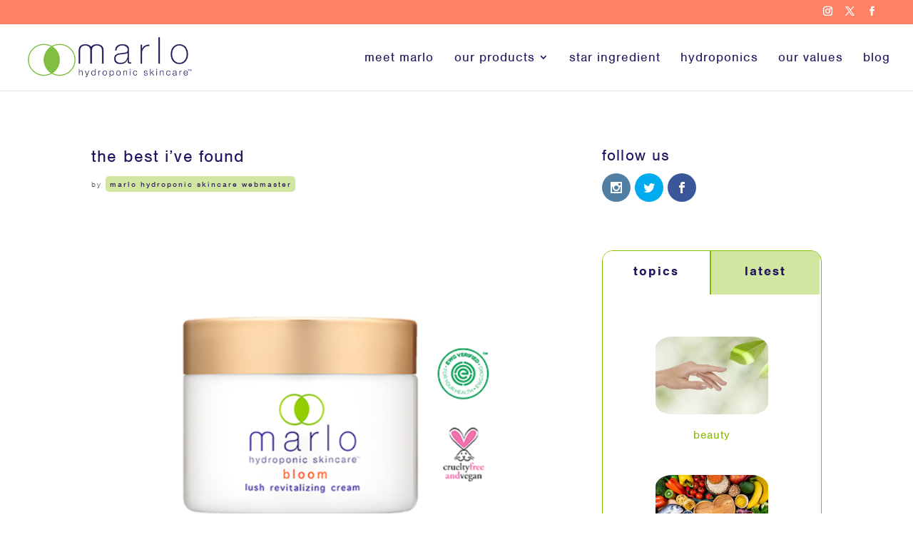

--- FILE ---
content_type: text/css
request_url: https://www.marlohydroponics.com/wp-content/themes/mhs-divi/style.css?ver=4.27.4
body_size: -19
content:
/*
 Theme Name:   mhs-divi
 Theme URI:    https://marlohydroponics.com//wp-content/themes/mhs-divi
 Description:  marlo hydroponic skincare Divi custom theme
 Author:       LA Ross
 Author URI:   http://rossdc.com
 Template:     Divi
 Version:      3.x
 License:      GNU General Public License v2 or later
 License URI:  http://www.gnu.org/licenses/gpl-2.0.html
 Tags:         light, dark, two-columns, right-sidebar, responsive-layout, accessibility-ready
 Text Domain:  mhs-divi
*/


--- FILE ---
content_type: text/css
request_url: https://www.marlohydroponics.com/wp-content/et-cache/global/et-divi-customizer-global.min.css?ver=1761188376
body_size: 4868
content:
body,.et_pb_column_1_2 .et_quote_content blockquote cite,.et_pb_column_1_2 .et_link_content a.et_link_main_url,.et_pb_column_1_3 .et_quote_content blockquote cite,.et_pb_column_3_8 .et_quote_content blockquote cite,.et_pb_column_1_4 .et_quote_content blockquote cite,.et_pb_blog_grid .et_quote_content blockquote cite,.et_pb_column_1_3 .et_link_content a.et_link_main_url,.et_pb_column_3_8 .et_link_content a.et_link_main_url,.et_pb_column_1_4 .et_link_content a.et_link_main_url,.et_pb_blog_grid .et_link_content a.et_link_main_url,body .et_pb_bg_layout_light .et_pb_post p,body .et_pb_bg_layout_dark .et_pb_post p{font-size:18px}.et_pb_slide_content,.et_pb_best_value{font-size:20px}body{color:#444444}h1,h2,h3,h4,h5,h6{color:#24135f}body{line-height:1.4em}#et_search_icon:hover,.mobile_menu_bar:before,.mobile_menu_bar:after,.et_toggle_slide_menu:after,.et-social-icon a:hover,.et_pb_sum,.et_pb_pricing li a,.et_pb_pricing_table_button,.et_overlay:before,.entry-summary p.price ins,.et_pb_member_social_links a:hover,.et_pb_widget li a:hover,.et_pb_filterable_portfolio .et_pb_portfolio_filters li a.active,.et_pb_filterable_portfolio .et_pb_portofolio_pagination ul li a.active,.et_pb_gallery .et_pb_gallery_pagination ul li a.active,.wp-pagenavi span.current,.wp-pagenavi a:hover,.nav-single a,.tagged_as a,.posted_in a{color:#84bd00}.et_pb_contact_submit,.et_password_protected_form .et_submit_button,.et_pb_bg_layout_light .et_pb_newsletter_button,.comment-reply-link,.form-submit .et_pb_button,.et_pb_bg_layout_light .et_pb_promo_button,.et_pb_bg_layout_light .et_pb_more_button,.et_pb_contact p input[type="checkbox"]:checked+label i:before,.et_pb_bg_layout_light.et_pb_module.et_pb_button{color:#84bd00}.footer-widget h4{color:#84bd00}.et-search-form,.nav li ul,.et_mobile_menu,.footer-widget li:before,.et_pb_pricing li:before,blockquote{border-color:#84bd00}.et_pb_counter_amount,.et_pb_featured_table .et_pb_pricing_heading,.et_quote_content,.et_link_content,.et_audio_content,.et_pb_post_slider.et_pb_bg_layout_dark,.et_slide_in_menu_container,.et_pb_contact p input[type="radio"]:checked+label i:before{background-color:#84bd00}a{color:#84bd00}.nav li ul{border-color:#24135f}.et_secondary_nav_enabled #page-container #top-header{background-color:#ff8266!important}#et-secondary-nav li ul{background-color:#ff8266}#et-secondary-nav li ul{background-color:#d1e6a1}#et-secondary-nav li ul a{color:#84bd00}.et_header_style_centered .mobile_nav .select_page,.et_header_style_split .mobile_nav .select_page,.et_nav_text_color_light #top-menu>li>a,.et_nav_text_color_dark #top-menu>li>a,#top-menu a,.et_mobile_menu li a,.et_nav_text_color_light .et_mobile_menu li a,.et_nav_text_color_dark .et_mobile_menu li a,#et_search_icon:before,.et_search_form_container input,span.et_close_search_field:after,#et-top-navigation .et-cart-info{color:#24135f}.et_search_form_container input::-moz-placeholder{color:#24135f}.et_search_form_container input::-webkit-input-placeholder{color:#24135f}.et_search_form_container input:-ms-input-placeholder{color:#24135f}#main-header .nav li ul a{color:#84bd00}#top-header,#top-header a,#et-secondary-nav li li a,#top-header .et-social-icon a:before{font-size:13px;letter-spacing:1px}#top-menu li a{font-size:18px}body.et_vertical_nav .container.et_search_form_container .et-search-form input{font-size:18px!important}#top-menu li a,.et_search_form_container input{letter-spacing:1px}.et_search_form_container input::-moz-placeholder{letter-spacing:1px}.et_search_form_container input::-webkit-input-placeholder{letter-spacing:1px}.et_search_form_container input:-ms-input-placeholder{letter-spacing:1px}#top-menu li.current-menu-ancestor>a,#top-menu li.current-menu-item>a,#top-menu li.current_page_item>a{color:#84bd00}#main-footer{background-color:#24135f}#main-footer .footer-widget h4,#main-footer .widget_block h1,#main-footer .widget_block h2,#main-footer .widget_block h3,#main-footer .widget_block h4,#main-footer .widget_block h5,#main-footer .widget_block h6{color:#84bd00}.footer-widget li:before{border-color:#84bd00}#footer-widgets .footer-widget li:before{top:12.3px}.bottom-nav,.bottom-nav a,.bottom-nav li.current-menu-item a{color:#ffffff}#et-footer-nav .bottom-nav li.current-menu-item a{color:#ffffff}#footer-bottom{background-color:#24135f}#footer-info,#footer-info a{color:#ffffff}#footer-info{font-size:13px}body .et_pb_button{background-color:#d1e6a1;border-width:1px!important;border-color:#d1e6a1;border-radius:5px}body.et_pb_button_helper_class .et_pb_button,body.et_pb_button_helper_class .et_pb_module.et_pb_button{color:#24135f}body .et_pb_bg_layout_light.et_pb_button:hover,body .et_pb_bg_layout_light .et_pb_button:hover,body .et_pb_button:hover{color:#ffffff!important;background-color:#84bd00;border-color:#84bd00!important;border-radius:5px}h1,h2,h3,h4,h5,h6,.et_quote_content blockquote p,.et_pb_slide_description .et_pb_slide_title{line-height:1.4em}body.home-posts #left-area .et_pb_post .post-meta,body.archive #left-area .et_pb_post .post-meta,body.search #left-area .et_pb_post .post-meta,body.single #left-area .et_pb_post .post-meta{letter-spacing:2px}@media only screen and (min-width:981px){.et_pb_section{padding:2% 0}.et_pb_fullwidth_section{padding:0}.et_header_style_left #et-top-navigation,.et_header_style_split #et-top-navigation{padding:40px 0 0 0}.et_header_style_left #et-top-navigation nav>ul>li>a,.et_header_style_split #et-top-navigation nav>ul>li>a{padding-bottom:40px}.et_header_style_split .centered-inline-logo-wrap{width:79px;margin:-79px 0}.et_header_style_split .centered-inline-logo-wrap #logo{max-height:79px}.et_pb_svg_logo.et_header_style_split .centered-inline-logo-wrap #logo{height:79px}.et_header_style_centered #top-menu>li>a{padding-bottom:14px}.et_header_style_slide #et-top-navigation,.et_header_style_fullscreen #et-top-navigation{padding:31px 0 31px 0!important}.et_header_style_centered #main-header .logo_container{height:79px}#logo{max-height:70%}.et_pb_svg_logo #logo{height:70%}.et_header_style_centered.et_hide_primary_logo #main-header:not(.et-fixed-header) .logo_container,.et_header_style_centered.et_hide_fixed_logo #main-header.et-fixed-header .logo_container{height:14.22px}.et_header_style_left .et-fixed-header #et-top-navigation,.et_header_style_split .et-fixed-header #et-top-navigation{padding:40px 0 0 0}.et_header_style_left .et-fixed-header #et-top-navigation nav>ul>li>a,.et_header_style_split .et-fixed-header #et-top-navigation nav>ul>li>a{padding-bottom:40px}.et_header_style_centered header#main-header.et-fixed-header .logo_container{height:79px}.et_header_style_split #main-header.et-fixed-header .centered-inline-logo-wrap{width:79px;margin:-79px 0}.et_header_style_split .et-fixed-header .centered-inline-logo-wrap #logo{max-height:79px}.et_pb_svg_logo.et_header_style_split .et-fixed-header .centered-inline-logo-wrap #logo{height:79px}.et_header_style_slide .et-fixed-header #et-top-navigation,.et_header_style_fullscreen .et-fixed-header #et-top-navigation{padding:31px 0 31px 0!important}.et_fixed_nav #page-container .et-fixed-header#top-header{background-color:#ff8266!important}.et_fixed_nav #page-container .et-fixed-header#top-header #et-secondary-nav li ul{background-color:#ff8266}.et-fixed-header #top-menu a,.et-fixed-header #et_search_icon:before,.et-fixed-header #et_top_search .et-search-form input,.et-fixed-header .et_search_form_container input,.et-fixed-header .et_close_search_field:after,.et-fixed-header #et-top-navigation .et-cart-info{color:#24135f!important}.et-fixed-header .et_search_form_container input::-moz-placeholder{color:#24135f!important}.et-fixed-header .et_search_form_container input::-webkit-input-placeholder{color:#24135f!important}.et-fixed-header .et_search_form_container input:-ms-input-placeholder{color:#24135f!important}.et-fixed-header #top-menu li.current-menu-ancestor>a,.et-fixed-header #top-menu li.current-menu-item>a,.et-fixed-header #top-menu li.current_page_item>a{color:#24135f!important}.et-fixed-header#top-header a{color:#24135f}body.home-posts #left-area .et_pb_post .post-meta,body.archive #left-area .et_pb_post .post-meta,body.search #left-area .et_pb_post .post-meta,body.single #left-area .et_pb_post .post-meta{font-size:11px}body.home-posts #left-area .et_pb_post h2,body.archive #left-area .et_pb_post h2,body.search #left-area .et_pb_post h2{font-size:20.8px}body.single .et_post_meta_wrapper h1{font-size:24px}}@media only screen and (min-width:1350px){.et_pb_row{padding:27px 0}.et_pb_section{padding:27px 0}.single.et_pb_pagebuilder_layout.et_full_width_page .et_post_meta_wrapper{padding-top:81px}.et_pb_fullwidth_section{padding:0}}h1,h1.et_pb_contact_main_title,.et_pb_title_container h1{font-size:34px}h2,.product .related h2,.et_pb_column_1_2 .et_quote_content blockquote p{font-size:29px}h3{font-size:24px}h4,.et_pb_circle_counter h3,.et_pb_number_counter h3,.et_pb_column_1_3 .et_pb_post h2,.et_pb_column_1_4 .et_pb_post h2,.et_pb_blog_grid h2,.et_pb_column_1_3 .et_quote_content blockquote p,.et_pb_column_3_8 .et_quote_content blockquote p,.et_pb_column_1_4 .et_quote_content blockquote p,.et_pb_blog_grid .et_quote_content blockquote p,.et_pb_column_1_3 .et_link_content h2,.et_pb_column_3_8 .et_link_content h2,.et_pb_column_1_4 .et_link_content h2,.et_pb_blog_grid .et_link_content h2,.et_pb_column_1_3 .et_audio_content h2,.et_pb_column_3_8 .et_audio_content h2,.et_pb_column_1_4 .et_audio_content h2,.et_pb_blog_grid .et_audio_content h2,.et_pb_column_3_8 .et_pb_audio_module_content h2,.et_pb_column_1_3 .et_pb_audio_module_content h2,.et_pb_gallery_grid .et_pb_gallery_item h3,.et_pb_portfolio_grid .et_pb_portfolio_item h2,.et_pb_filterable_portfolio_grid .et_pb_portfolio_item h2{font-size:20px}h5{font-size:18px}h6{font-size:15px}.et_pb_slide_description .et_pb_slide_title{font-size:52px}.et_pb_gallery_grid .et_pb_gallery_item h3,.et_pb_portfolio_grid .et_pb_portfolio_item h2,.et_pb_filterable_portfolio_grid .et_pb_portfolio_item h2,.et_pb_column_1_4 .et_pb_audio_module_content h2{font-size:18px}@media only screen and (max-width:980px){h1{font-size:32px}h2,.product .related h2,.et_pb_column_1_2 .et_quote_content blockquote p{font-size:27px}h3{font-size:23px}h4,.et_pb_circle_counter h3,.et_pb_number_counter h3,.et_pb_column_1_3 .et_pb_post h2,.et_pb_column_1_4 .et_pb_post h2,.et_pb_blog_grid h2,.et_pb_column_1_3 .et_quote_content blockquote p,.et_pb_column_3_8 .et_quote_content blockquote p,.et_pb_column_1_4 .et_quote_content blockquote p,.et_pb_blog_grid .et_quote_content blockquote p,.et_pb_column_1_3 .et_link_content h2,.et_pb_column_3_8 .et_link_content h2,.et_pb_column_1_4 .et_link_content h2,.et_pb_blog_grid .et_link_content h2,.et_pb_column_1_3 .et_audio_content h2,.et_pb_column_3_8 .et_audio_content h2,.et_pb_column_1_4 .et_audio_content h2,.et_pb_blog_grid .et_audio_content h2,.et_pb_column_3_8 .et_pb_audio_module_content h2,.et_pb_column_1_3 .et_pb_audio_module_content h2,.et_pb_gallery_grid .et_pb_gallery_item h3,.et_pb_portfolio_grid .et_pb_portfolio_item h2,.et_pb_filterable_portfolio_grid .et_pb_portfolio_item h2{font-size:19px}.et_pb_slider.et_pb_module .et_pb_slides .et_pb_slide_description .et_pb_slide_title{font-size:48px}.et_pb_gallery_grid .et_pb_gallery_item h3,.et_pb_portfolio_grid .et_pb_portfolio_item h2,.et_pb_filterable_portfolio_grid .et_pb_portfolio_item h2,.et_pb_column_1_4 .et_pb_audio_module_content h2{font-size:16px}h5{font-size:16px}h6{font-size:15px}}@media only screen and (max-width:767px){h1{font-size:29px}h2,.product .related h2,.et_pb_column_1_2 .et_quote_content blockquote p{font-size:24px}h3{font-size:21px}h4,.et_pb_circle_counter h3,.et_pb_number_counter h3,.et_pb_column_1_3 .et_pb_post h2,.et_pb_column_1_4 .et_pb_post h2,.et_pb_blog_grid h2,.et_pb_column_1_3 .et_quote_content blockquote p,.et_pb_column_3_8 .et_quote_content blockquote p,.et_pb_column_1_4 .et_quote_content blockquote p,.et_pb_blog_grid .et_quote_content blockquote p,.et_pb_column_1_3 .et_link_content h2,.et_pb_column_3_8 .et_link_content h2,.et_pb_column_1_4 .et_link_content h2,.et_pb_blog_grid .et_link_content h2,.et_pb_column_1_3 .et_audio_content h2,.et_pb_column_3_8 .et_audio_content h2,.et_pb_column_1_4 .et_audio_content h2,.et_pb_blog_grid .et_audio_content h2,.et_pb_column_3_8 .et_pb_audio_module_content h2,.et_pb_column_1_3 .et_pb_audio_module_content h2,.et_pb_gallery_grid .et_pb_gallery_item h3,.et_pb_portfolio_grid .et_pb_portfolio_item h2,.et_pb_filterable_portfolio_grid .et_pb_portfolio_item h2{font-size:17px}.et_pb_slider.et_pb_module .et_pb_slides .et_pb_slide_description .et_pb_slide_title{font-size:44px}.et_pb_gallery_grid .et_pb_gallery_item h3,.et_pb_portfolio_grid .et_pb_portfolio_item h2,.et_pb_filterable_portfolio_grid .et_pb_portfolio_item h2,.et_pb_column_1_4 .et_pb_audio_module_content h2{font-size:15px}h5{font-size:15px}h6{font-size:13px}}body #page-container #sidebar{width:33%}body #page-container #left-area{width:67%}.et_right_sidebar #main-content .container:before{right:33%!important}.et_left_sidebar #main-content .container:before{left:33%!important}#footer-info{display:none}#footer-bottom{display:none}body{font-family:'nimbus-sans';font-weight:300;letter-spacing:0.0625em}h1,h2,h3,h4,h5,h6{font-family:'nimbus-sans',sans-serif;font-weight:400;text-transform:lowercase;word-wrap:normal}h2{font-size:26px!important}h3{font-size:20px!important}.widgettitle{font-size:22px!important}p{padding-bottom:1.4em}a{font-weight:400}.pagination{text-transform:lowercase}.et_fixed_nav.et_show_nav.et_secondary_nav_enabled #page-container{padding-top:145px!important}.admin-bar #main-header{padding-top:32px!important}body.et_fixed_nav.et_secondary_nav_enabled #main-header{top:33px!important}.et_bloom_inline_form{margin-top:0!important}.et_bloom .et_bloom_optin_4 .et_bloom_form_content{background-color:#d1e6a1!important}.et_bloom .curve_edge .et_bloom_form_content{padding:0!important}.et_bloom .et_bloom_form_container .et_bloom_form_content{padding:0!important;background-color:none}.content-container-outer{background-color:#d1e6a1!important}#et_mobile_nav_menu li{padding-bottom:.5em}.et_pb_scroll_top.et-pb-icon{background:#d1e6a1}.lessAfter{padding-bottom:.7em}.noneAfter{padding-bottom:0}.noneAbove{padding-top:0}.moreAbove{padding-top:.4em}.smallCaption,.smallCaptionIndent{font-size:.8em;line-height:1.2em}.smallCaptionIndent{margin-left:1.8em;margin-right:1.8em}.smallerCaption{font-size:.7em;line-height:1.2em}.smallerCaptionIndent{font-size:.6em;margin-left:1.8em;margin-right:1.8em}.paraBigger{font-size:1.4em}.tighterLeading{line-height:1.2em}strong{font-weight:500}ul.subList{list-style-type:circle}@media only screen and (max-width:980px){.et_pb_section,.et_pb_row{padding:1em 0}}li{padding-bottom:1em}ol{counter-reset:li;margin-left:0;padding-left:0}ol>li{position:relative;margin:0 0 6px 2em;padding:6px 8px;list-style:none}ol>li:before{content:counter(li);counter-increment:li;position:absolute;left:-2em;-moz-box-sizing:border-box;-webkit-box-sizing:border-box;box-sizing:border-box;width:2em;margin-right:8px;padding:4px;color:#fff;background:#84BD00;font-weight:500;border-radius:50%;text-align:center}ul.circleX{position:relative;list-style:none;margin-left:1em;padding-left:1.2em}ul.circleX li:before{content:'\e051'!important;position:absolute;font-family:'ETMODULES'!important;left:-.5em;color:#d3d3d3;font-size:1.2em!important;padding:0 4px;margin-right:8px}ul.circleCheck{position:relative;list-style:none;margin-left:1em;padding-left:1.2em}ul.circleCheck li:before{content:'\4e'!important;position:absolute;color:#84BD00;font-family:'ETMODULES'!important;left:-.5em;padding:0 4px;margin-right:8px;font-size:1em!important}ul.circleHeart{position:relative;list-style:none;margin-left:1em;padding-left:1.2em}ul.circleHeart li:before{content:'\e089'!important;position:absolute;color:#84BD00;font-family:'ETMODULES'!important;left:-.5em;padding:0 4px;margin-right:8px;font-size:1em!important}.et_pb_fullwidth_header .et_pb_fullwidth_header_container.center .header-content{width:70%;max-width:800px;margin:20px auto;background:rgba(255,255,255,0.8);border-radius:50px}@media only screen and (max-width:767px){.et_pb_fullwidth_header .et_pb_fullwidth_header_container.center .header-content{width:98%}}.et_pb_column_1_3 h1,.et_pb_column_1_4 h1{font-size:34px}#top-menu li{text-transform:lowercase;padding-bottom:0}@media (max-width:1180px){#top-menu li,#top-menu li a{font-size:15px;padding-right:10px}#logo{max-height:50%}#gradientRow{height:60vw}#gradientDiv1{width:60vw;height:60vw}}#et-top-navigation{font-weight:500}@media (max-width:1024px){#et_mobile_nav_menu{display:block}#top-menu{display:none}#logo{max-height:70%}}#top-header .container{padding-top:0.75em;font-weight:600}#et-info{width:33.3%;float:left;text-align:left}p:last-of-type{padding-bottom:1.4em}.cta{width:75%;text-align:center;float:right;margin-top:-3px}.cta a{background:#d1e6a1;color:#24135F!important;padding:5px 10px;display:inline-block;-webkit-border-radius:3px;-moz-border-radius:3px;border-radius:3px;font-weight:600!important;transition:all 0.5s}.cta a:hover{background:#24135F;color:#fff!important}#et-secondary-menu{width:15%;float:right;text-align:right}.et-social-icons li{padding-bottom:0}@media (max-width:980px){.cta{width:70%;text-align:center;float:left;margin:-3px auto 0 auto}#et-secondary-menu,#et-secondary-nav{display:block!important;width:25%}#et-info{padding-top:0px;padding-bottom:0.75em}}@media (max-width:740px){.cta{display:none}#et-secondary-menu,#et-secondary-nav{display:block!important}#et-secondary-menu{width:100%}}.et_pb_slide_image,.et_pb_slide:first-child .et_pb_slide_image img.active{animation-name:fadeIn!important;animation-delay:0s!important;-webkit-animation-delay:0s!important;-webkit-animation-name:fadeIn!important;-ms-animation-delay:0s!important;-ms-animation-name:fadeIn!important;-moz-animation-delay:0s!important;-moz-animation-name:fadeIn!important;-o-animation-delay:0s!important;-o-animation-name:fadeIn!important}.et_pb_slide .et_pb_container a.et_pb_more_button.et_pb_button:hover{background-color:#84BD00}@media only screen and (min-width:981px){.et_pb_slider_fullwidth_off .et_pb_container{width:60%!important;float:right}}@media only screen and (max-width:980px){.et_pb_slider_fullwidth_off .et_pb_container{width:50%!important;float:right}}.et_pb_slide_with_image .et_pb_slide_description{width:60%}#trademark{font-size:60%;vertical-align:super}#headingUppercase{text-transform:uppercase}#orangeFont{color:#FF5C39;font-weight:600}.footerLink{font-weight:400}.grayBack{background-color:#D9D9D9;padding:1em 1em 1em 1em;border-radius:25px;border:1px solid #000000;text-align:center}@media only screen and (min-width:981px){.grayBack{min-height:230px}}p.grayBack::after{display:block;position:absolute;content:'';width:0;height:0;left:47%;bottom:-24px;z-index:10;border-left:15px solid transparent;border-right:15px solid transparent;border-top:30px solid #24135F}.greenBack{background-color:#d1e6a1;padding:1em;border-radius:25px;border:2px solid #84BD00;margin-top:-1em;text-align:center}@media only screen and (min-width:981px){.greenBack{min-height:260px}}img.roundBorder,.roundImgBorders img{border-radius:50%;overflow:hidden;max-width:60%;max-height:60%;margin:0 auto 0 auto;border:2px solid #24135F;box-shadow:0 0 5px #666666}img.roundRectBorder,.roundRectImgBorders img{border-radius:15%;overflow:hidden;max-width:80%;max-height:80%;margin:0 auto 0 auto;border:2px solid #24135F;box-shadow:0 0 5px #666666}.roundedBox{border-radius:50px;background:rgba(255,255,255,0.8)}.et_pb_toggle_title:before{color:#84bd00}.et_pb_toggle.et_pb_toggle_close{background-color:#d1e6a1}.et_pb_module.et_pb_toggle{border-radius:15px 15px 15px 15px;overflow:hidden;border-color:#84bd00}.et_pb_toggle_title{word-wrap:normal}.et_pb_toggle_close .et_pb_toggle_title,.et_pb_toggle_close h5.et_pb_toggle_title{color:#24135F}.et_pb_testimonial{padding:30px 30px 10px 30px}.nf-field-element input,.nf-field-element select,.nf-field-element textarea{max-width:80%;box-sizing:border-box;border-radius:5px;color:#333;-webkit-box-sizing:border-box;-moz-box-sizing:border-box;display:block;float:none;font-size:16px;border:1px solid #d1e6a1;padding:6px 10px;height:38px;width:100%;line-height:1.7}.nf-field-element select{height:38px!important}.nf-form-fields-required{display:none}.alignLeft .et_pb_post a img{float:left;display:inline;width:40%;height:300px;object-fit:cover;overflow:hidden;margin:0 2em 1em 0;border-radius:15%}.et_pb_posts a.more-link{float:right}.et_pb_tabs_0.et_pb_tabs{border-radius:15px 15px 15px 15px;overflow:hidden;border-color:#84bd00;margin-right:0px!important}.et_pb_tabs_0 .et_pb_tabs_controls{background:none;border:none}.et_pb_tabs_0{background:#ffffff}.et_pb_tabs_controls li{border-bottom:none;border-right:2px solid #84BD00;padding-bottom:none}.et_pb_tabs_controls li.et_pb_tab_active{background-color:#84BD00}.et_pb_tabs_controls li a{padding-top:18px}ul.et_pb_tabs_controls:after{border-top:none;content:""}.equal-tabs4 .et_pb_tabs_controls li{width:25%;text-align:center;border-right:2px solid #84BD00}@media screen and (max-width:768px){.equal-tabs4 .et_pb_tabs_controls li{width:100%;text-align:center;border-right:none}}.equal-tabs2 .et_pb_tabs_controls li{width:50%;text-align:center;border-right:2px solid #84BD00}@media (min-width:768px) and (max-width:1024px) and (orientation:landscape){.equal-tabs2 .et_pb_tabs_controls li{width:50%;font-size:.7em;text-align:center;border-right:2px solid #84BD00}}@media (min-width:768px) and (max-width:1081px) and (orientation:landscape){#sidebar .equal-tabs2 .et_pb_tabs_controls li{width:100%;border-right:none;text-align:center}}@media screen and (max-width:768px){.equal-tabs2 .et_pb_tabs_controls li{width:100%;text-align:center;border-right:none}}.stackTab .et_pb_tabs_controls li{float:left!important}.pciwgas-medium-4{width:100%}@media (min-width:768px) and (max-width:1024px) and (orientation:landscape){.pciwgas-medium-4{width:100%}}.pciwgas-cat-wrap .pciwgas-img-wrapper img.pciwgas-cat-img{width:auto;max-height:109px;object-fit:cover;overflow:hidden;border-radius:15%}.pciwgas-cat-wrap .pciwgas-title{padding:15px 0;word-break:keep-all!important}.pciwgas-cat-wrap .pciwgas-title a{color:#84BD00;font-size:.9em;word-break:keep-all}#sidebar .pciwgas-cat-wrap .pciwgas-title a{font-size:.8em;word-break:keep-all}.pciwgas-cat-wrap .pciwgas-cat-count{display:none;width:20px;height:20px;border-radius:50%;color:#24135f;background:#d1e6a1;padding:2px 6px;font-size:90%;font-weight:500}.pciwgas-first{clear:none!important}#sidebarRPWE .rpwe-thumb{border:none!important;border-radius:15px;box-shadow:none!important;margin:2px 10px 2px 0;padding:3px!important}#sidebarRPWE .rpwe-alignleft{display:inline;float:left}#rpwwt-recent-posts-widget-with-thumbnails-2 img{max-height:180px;object-fit:cover;overflow:hidden;border-radius:15%}#sidebar #rpwwt-recent-posts-widget-with-thumbnails-2 img{max-width:100px;max-height:100px}@media (min-width:768px) and (max-width:1081px) and (orientation:landscape){#sidebar #rpwwt-recent-posts-widget-with-thumbnails-2 img{max-width:150px;max-height:150px}#sidebar #rpwwt-recent-posts-widget-with-thumbnails-2 img{margin:.3em 1em .75em 1em}}.container:before{background-color:transparent!important}.et_pb_widget_area_right{border-left:0!important}.et_pb_widget_area_left{border-right:0!important}.et_pb_widget a{color:#84BD00;font-weight:500}#widget_crp-2{border:solid 1px;border-radius:15px 15px 15px 15px;overflow:hidden;border-color:#84bd00;padding:1em;line-height:1.2em}#widget_crp-2 .widgettitle{margin-left:-0.25em}#widget_crp-2 li{padding-bottom:.5em}.et_pb_portfolio_item .post-meta a,.et_pb_post .post-meta a{text-decoration:none;color:#24135F!important;background:#d1e6a1;padding:.4em .5em;border-radius:5px}[class*="buttonCSS"]{padding:1em!important;background-color:#d1e6a1!important;color:#24135F!important}[class*="buttonCSS"]:hover{background-color:#84BD00!important;color:#ffffff!important}[class*="AddButton"]{font-family:'nimbus-sans';letter-spacing:0.0625em;font-weight:500!important;font-size:20px!important;text-align:left;color:#24135F!important}[class*="AddButton"]:hover{background-color:#84BD00!important;color:#ffffff!important}[class*="variantDropdownCSS"]{background-color:#d1e6a1!important;color:#24135F!important;padding:1em!important;letter-spacing:0.0625em!important;text-transform:lowercase!important}[class*="ProductVariantDropdownValueCSS"]{border-bottom:1px solid #84BD00!important}[class*="ProductVariantDropdownValueCSS"]:hover{background-color:#d1e6a1!important}[class*="CartLineItemLeftInStockCSS"]{visibility:hidden}@media (min-width:1025px){.wpshopify .wps-cart-icon-fixed{display:none}}.swp-items{padding:0!important}.dlmLink a{color:#24135F;background-color:#d1e6a1;border-width:1px!important;border-color:#d1e6a1;border-radius:5px;padding:1em 1em;font-size:20px;line-height:1.7em!important;transition:all 300ms ease 0ms}.dlmLink a:hover{color:#FFFFFF;background-color:#84BD00;border-color:#84BD00}@media (min-width:320px) and (max-width:480px){.dlmLink a{font-size:.8em}}.reviewLink a{font-size:.8em;text-transform:lowercase;font-weight:500}.strong-view.wpmtst-modern .wpmtst-testimonial-image img{border-radius:0}.strong-view.wpmtst-modern .wpmtst-testimonial-field{font-weight:500}.strong-view.modern .testimonial-content:before,.strong-view.modern .testimonial-content:after{color:#d1e6a1;background:#d1e6a1}.strong-view.wpmtst-default .wpmtst-testimonial-image img{border:none!important;padding:0!important}.strong-view.wpmtst-default{width:80%!important;padding-left:2%}.strong-view.wpmtst-default .wpmtst-testimonial{border:none!important;font-size:.84em}.strong-rating-wrapper{font-size:.8em;text-transform:lowercase}.strong-rating{font-size:.5em}.strong-view.controls-style-buttons3:not(.rtl) .wpmslider-next::before{background:#d1e6a1}.strong-view.controls-style-buttons3:not(.rtl) .wpmslider-prev::before{background:#d1e6a1}.strong-view.controls-style-buttons .wpmslider-start,.strong-view.controls-style-buttons .wpmslider-stop,.strong-view.controls-style-buttons .wpmslider-next,.strong-view.controls-style-buttons .wpmslider-prev{color:#d1e6a1}.strong-view.controls-style-buttons3 .wpmslider-start,.strong-view.controls-style-buttons3 .wpmslider-stop,.strong-view.controls-style-buttons3 .wpmslider-next,.strong-view.controls-style-buttons3 .wpmslider-prev{color:#84BD00}.strong-testimonials-view-widget{border:solid 1px;border-radius:15px 15px 15px 15px;overflow:hidden;border-color:#84bd00;padding:1em;line-height:1.2em}.post-content .post-content-inner{display:block!important}.et_pb_preload,.et_pb_section.et_pb_section_video.et_pb_preload{background-color:#ffffff!important}.et_pb_preload:before{display:none!important}#homehero .et_pb_preload,#homehero .et_pb_section.et_pb_section_video.et_pb_preload{background:url("/wp-content/uploads/2021/06/marlo_home_video_preload.jpg") no-repeat!important;background-position:50%;background-size:100%;background-size:cover!important}#meethero .et_pb_preload,#meethero .et_pb_section.et_pb_section_video.et_pb_preload{background:url("https://www.marlohydroponics.com/wp-content/uploads/2021/07/marlo_meet_marlo_header_video_preload.jpg") no-repeat!important;background-position:50%;background-size:100%;background-size:cover!important}#hydrohero .et_pb_preload,#hydrohero .et_pb_section.et_pb_section_video.et_pb_preload{background:url("https://www.marlohydroponics.com/wp-content/uploads/2021/07/marlo_hydroponics_header_video_preload.jpg") no-repeat!important;background-position:50%;background-size:100%;background-size:cover!important}

--- FILE ---
content_type: text/css
request_url: https://www.marlohydroponics.com/wp-content/et-cache/7370/et-core-unified-cpt-deferred-7370.min.css?ver=1761188376
body_size: 230
content:
.et_pb_section_0{border-radius:15px 15px 15px 15px;overflow:hidden;border-color:#84bd00;width:100%;background:#ffffff}.et_pb_tabs_0.et_pb_tabs .et_pb_tabs_controls li a{color:#24135f!important}.et_pb_tabs_0.et_pb_tabs .et_pb_tabs_controls li,.et_pb_tabs_0.et_pb_tabs .et_pb_tabs_controls li a{font-weight:600;font-size:18px;letter-spacing:2px;line-height:1.2em}.et_pb_tabs_0.et_pb_tabs .et_pb_all_tabs,.et_pb_tabs_0 .et_pb_tabs_controls li.et_pb_tab_active{background-color:#ffffff}.et_pb_tabs_0.et_pb_tabs{border-radius:15px 15px 15px 15px;overflow:hidden;border-color:#84bd00;background:#ffffff}.et_pb_tabs_0{width:100%}.et_pb_tabs_0.et_pb_tabs .et_pb_tabs_controls li{border-bottom:none}.et_pb_tabs_0 .et_pb_tabs_controls li{background-color:#d1e6a1}.et_pb_section_1.et_pb_section{padding-top:0px;padding-bottom:0px}.et_pb_section_2.et_pb_section{padding-top:0px;padding-bottom:0px;background-color:#150744!important}.et_pb_row_0.et_pb_row{padding-top:50px!important;padding-bottom:50px!important;padding-top:50px;padding-bottom:50px}.et_pb_text_0.et_pb_text,.et_pb_text_3.et_pb_text,.et_pb_text_5.et_pb_text{color:#ffffff!important}.et_pb_text_0{font-weight:300;font-size:28px;letter-spacing:0.1em;margin-bottom:8px!important;font-weight:500}.et_pb_text_1{font-size:12px}.et_pb_text_2,.et_pb_text_4,.et_pb_text_6{font-size:22px;letter-spacing:0.1em;margin-bottom:8px!important}.et_pb_text_3,.et_pb_text_5{line-height:2.2em;letter-spacing:0.1em;line-height:2.2em;padding-top:0px!important}body.safari .et_pb_text_3,body.iphone .et_pb_text_3,body.uiwebview .et_pb_text_3,body.safari .et_pb_text_5,body.iphone .et_pb_text_5,body.uiwebview .et_pb_text_5{font-variant-ligatures:no-common-ligatures}@media only screen and (min-width:981px){.et_pb_row_0,body #page-container .et-db #et-boc .et-l .et_pb_row_0.et_pb_row,body.et_pb_pagebuilder_layout.single #page-container #et-boc .et-l .et_pb_row_0.et_pb_row,body.et_pb_pagebuilder_layout.single.et_full_width_page #page-container .et_pb_row_0.et_pb_row{width:94%;max-width:94%}}@media only screen and (max-width:980px){.et_pb_row_0,body #page-container .et-db #et-boc .et-l .et_pb_row_0.et_pb_row,body.et_pb_pagebuilder_layout.single #page-container #et-boc .et-l .et_pb_row_0.et_pb_row,body.et_pb_pagebuilder_layout.single.et_full_width_page #page-container .et_pb_row_0.et_pb_row{width:80%;max-width:80%}}